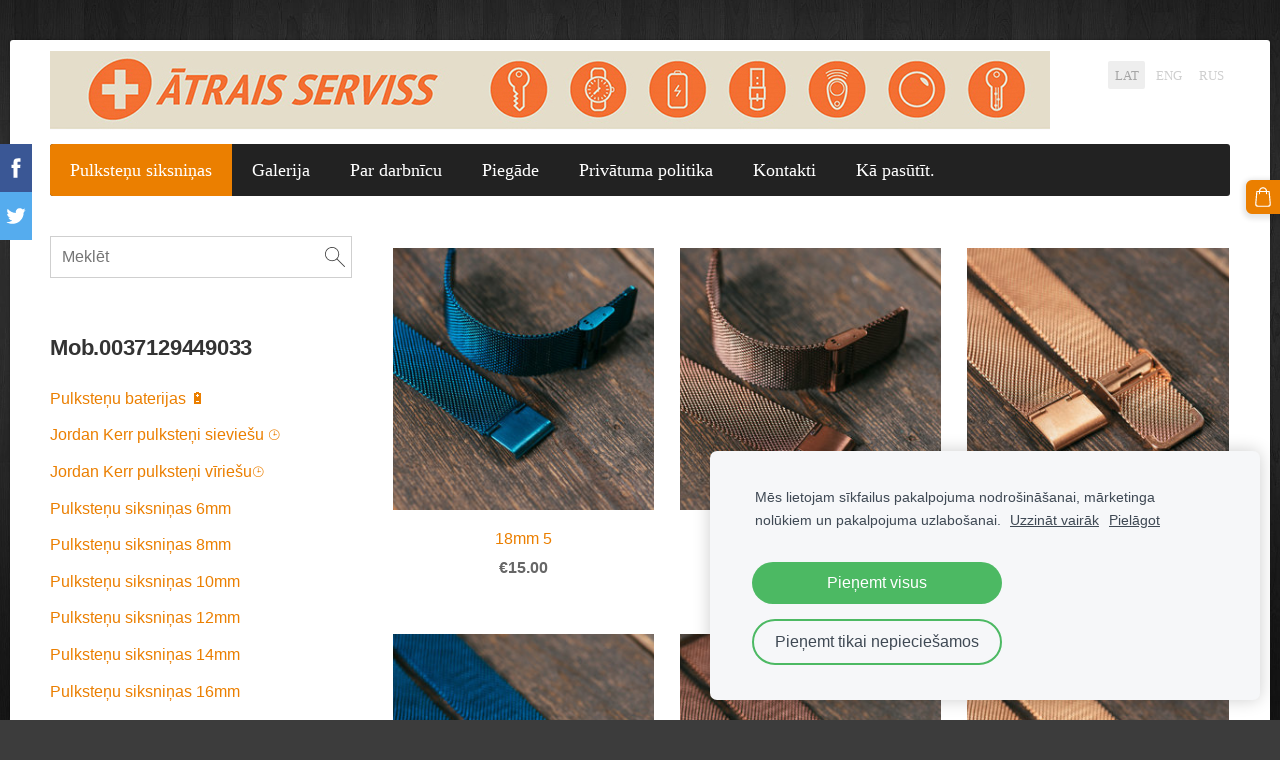

--- FILE ---
content_type: text/html; charset=UTF-8
request_url: https://www.gnlaiks.lv/veikals/params/category/124444/
body_size: 6710
content:
<!doctype html>

<html lang="lv">

    <head>

        <title>Metāla pulksteņu siksniņas - Pulksteņu siksniņas</title>

    <meta name="description" content="Pulksteņu siksniņas dažādas, atslēgu serviss, pulksteņu sikniņu nomaiņa, pulksteņu remonts." />

    <link rel="canonical" href="https://www.gnlaiks.lv/veikals/params/category/124444/">




        <meta charset="utf-8" />
        <meta name="viewport" content="width=device-width,initial-scale=1.0,maximum-scale=1.0" />

        <link href='https://dss4hwpyv4qfp.cloudfront.net/designs/_shared/fonts/?family=PT+Sans+Narrow:regular|Open+Sans:300,regular,italic,700&subset=latin,latin-ext,cyrillic' rel='stylesheet' type='text/css'>
        <link rel="stylesheet" href="https://dss4hwpyv4qfp.cloudfront.net/designs/_shared/css/layout-shared.css?v=2.568" type="text/css" />
        <link rel="stylesheet" href="https://dss4hwpyv4qfp.cloudfront.net/designs/_shared/css/legacy-v1.css?v=2.568" type="text/css" />
        <link rel="stylesheet" href="https://dss4hwpyv4qfp.cloudfront.net/designs/vast/css/layout.css?v=2.568" type="text/css" />
        <link rel="stylesheet" href="https://dss4hwpyv4qfp.cloudfront.net/designs/vast/css/editable.css?v=2.568" type="text/css" />

        <link href="/favicon.gif?1" rel="shortcut icon">
<link href="/favicon.gif?1" rel="apple-touch-icon">        
            <link rel="stylesheet" href="https://dss4hwpyv4qfp.cloudfront.net/libs/js/fancybox3/jquery.fancybox.min.css?v=2.568" type="text/css" />
                <script src="https://dss4hwpyv4qfp.cloudfront.net/libs/js/jquery/2.2.4/jquery.min.js" ></script>
            <script src="https://dss4hwpyv4qfp.cloudfront.net/libs/js/fancybox3/jquery.fancybox.min.js?v=2.568" defer></script>
            <script src="https://dss4hwpyv4qfp.cloudfront.net/libs/js/bannerplay/jquery.bannerplay.js?v=2.568" defer></script>
            <script src="https://dss4hwpyv4qfp.cloudfront.net/libs/js/responsivevideos/jquery.responsivevideos.js?v=2.568" defer></script>
            <script src="https://dss4hwpyv4qfp.cloudfront.net/designs/_shared/js/bookings.js?v=2.568" defer></script>
            <script src="https://dss4hwpyv4qfp.cloudfront.net/designs/_shared/js/designfx.js?v=2.568" defer></script>
            <script src="https://dss4hwpyv4qfp.cloudfront.net/libs/js/mozlive.js?v=2.568" ></script>
            <script>var FRONTEND_CDN = 'https://dss4hwpyv4qfp.cloudfront.net';</script>


    
    
    <!-- Cookie bar -->
    <script src="https://dss4hwpyv4qfp.cloudfront.net/libs/js/cookiebar/cookiebar.js?v=2.568"></script>
    <script>
        $(document).ready(function() {
            cookieBar({
                theme: "light",
                bannerPolicyLink: "",
                language: "lv"
            });
        });
    </script>


    <script src="https://dss4hwpyv4qfp.cloudfront.net/m/localize/menu/lv/?v=2.568" defer></script>
<script src="https://dss4hwpyv4qfp.cloudfront.net/m/localize/cart/lv/?v=2.568" defer></script>
<script src="https://dss4hwpyv4qfp.cloudfront.net/libs/js/component/cart.js?v=2.568" defer></script>
<script src="https://dss4hwpyv4qfp.cloudfront.net/libs/js/component/filter.js?v=2.568" defer></script>

            <script>
                var mozPageMozApi = {"language":"lv","page":"veikals"}
            </script>
            


<script>
    function isSmallTouchDevice() {
        return (('ontouchstart' in window) && (window.matchMedia("(max-width: 750px), (max-height: 500px)").matches));
    }
    if (isSmallTouchDevice()) {
        document.documentElement.classList.add('mobile-header');
    }
</script>


    <!-- Global site tag (gtag.js) - Google Analytics -->
    <script async src="https://www.googletagmanager.com/gtag/js?id=G-HKFY19R2MW"></script>
    <script>
        window.dataLayer = window.dataLayer || [];
        function gtag(){dataLayer.push(arguments);}
        gtag('js', new Date());
        if (window.mozCookieNotificationUsed) {
            gtag('consent', 'default', {
                'analytics_storage': window.mozAllowStatisticsCookies ? 'granted' : 'denied',
                'ad_storage': window.mozAllowMarketingCookies ? 'granted' : 'denied',
                'ad_user_data': window.mozAllowMarketingCookies ? 'granted' : 'denied',
                'ad_personalization': window.mozAllowMarketingCookies ? 'granted' : 'denied'
            });
        }
        gtag('config', 'G-HKFY19R2MW');
    </script>

            <link href="https://fonts.googleapis.com/css?family=Rubik:900,900italic|Roboto+Condensed:400,400italic|Arimo:regular,italic,700,700italic&subset=latin,latin-ext,cyrillic,hebrew" rel="stylesheet" type="text/css" />
            <style class="customizer">
                                                                            #title .mz_wysiwyg { color :  #000000  }
                                                                                                                            #menu { background-color :  #222222  }
                                                                                                                            #menu > ul > li > a:hover, #menu ul ul, #menu > ul > li.selected > a, #submenu li:hover > a, #submenu li.selected > a { background-color :  #eb7f00  }
                                                                                                                            #menu > ul > li > a, #menu ul ul li a, #submenu li:hover > a, #submenu li.selected > a, #menu ul li > a:hover, #menu ul li.selected > a { color :  #ffffff  }
                                                                                                                            #menu ul ul li a:hover { color :  #222222  }
                                                                                                                            a, .mz_editable a, .mz_recentposts a:hover { color :  #eb7f00  }
                                                                                                                            a:hover, .mz_editable a:hover { color :  #888888  }
                                                                                                                            .moze-form .moze-formbutton, .moze-button, .moze-button-large { background-color :  #eb7f00  }
                                                                            .moze-button-large.btn-alt-light { border-color :  #eb7f00  }
                                                                            .moze-button-large.btn-white, .moze-button.btn-alt, .moze-button-large.btn-alt { color :  #eb7f00  }
                                                                                                                            .moze-button:hover, .moze-button-large:hover, .moze-form .moze-formbutton:hover { background-color :  #666666  }
                                                                                                                            #bigbar-overlay { background-color :  hsla(0, 0%, 0%, 0.5)  }
                                                                                                                            .bigbar-h1 .mz_wysiwyg, .bigbar-h2 .mz_wysiwyg { color :  #ffffff  }
                                                                                                                            .mz_editable h1, .mz_editable h1.moze-megatitle, .mz_editable h1 a { color :  #333333  }
                                                                                                                            .mz_editable h2, .sidebox h2 { color :  #333333  }
                                                                                                                            .mz_editable h3 { color :  #ababab  }
                                                                                                                                                                                                            #bottom .mz_wysiwyg { color :  #aaaaaa  }
                                                                                                                            #bottom a { color :  #aaaaaa  }
                                                                            #bottom .mz_social a { fill :  #aaaaaa  }
                                                                                                                            #bottom a:hover { color :  #ffffff  }
                                                                                                                                                                                                                                                                                                                                                                                                                                
        @media (forced-colors: active) {
            :root { --color-header :  Canvas  }
            :root { --color-title :  CanvasText  }
            :root { --color-menu-text :  LinkText  }
            :root { --color-menu-text-selected :  CanvasText  }
            :root { --color-menu-accent :  CanvasText  }
            :root { --color-submenu :  Canvas  }
            :root { --color-submenu-text :  LinkText  }
            :root { --color-submenu-text-selected :  CanvasText  }
            :root { --color-submenu-accent :  CanvasText  }
            :root { --color-link :  LinkText  }
            :root { --color-button :  ButtonFace  }
            :root { --color-button-text :  ButtonText  }
            :root { --color-button-hover :  ButtonFace  }
            :root { --color-button-text-hover :  ButtonText  }
            :root { --color-sidemenu-text :  LinkText  }
            :root { --color-sidemenu-text-hover :  CanvasText  }
            :root { --color-h1 :  CanvasText  }
            :root { --color-h2 :  CanvasText  }
            :root { --color-h3 :  CanvasText  }
            :root { --color-text :  CanvasText  }
            :root { --color-text-strong :  CanvasText  }
            :root { --color-price :  CanvasText  }
            :root { --color-text-highlight :  Canvas  }
            :root { --color-text-border :  CanvasText  }
            :root { --color-background :  Canvas  }
            :root { --color-section-bg-1 :  Canvas  }
            :root { --color-section-bg-2 :  Canvas  }
            :root { --color-section-bg-3 :  Canvas  }
            :root { --color-footer :  Canvas  }
            :root { --color-footer-text :  CanvasText  }
            :root { --color-footer-link :  LinkText  }
            :root { --color-footer-link-hover :  CanvasText  }
            :root { --color-text-1 :  CanvasText  }
            :root { --color-text-1-highlight :  Canvas  }
            :root { --color-text-1-button :  ButtonFace  }
            :root { --color-text-1-button-text :  ButtonText  }
        }

    </style>
    <style class="customizer-fonts">
                                                                                                                                                                                                                                                                                                                                                                                                                                                                                                                body, .mz_editable {
                                                                                font-family : Arial, Helvetica, sans-serif;
                                                                        }
                                                                                                                            #title .mz_wysiwyg {
                                                                                font-family : 'PT Sans Narrow', Arial, Helvetica, sans-serif;
                                                                                                            letter-spacing : -.02em;
                                                                        }
                                                                                                                            .mz_editable h1, .mz_editable h1.moze-megatitle {
                                                                                font-family : Arial, Helvetica, sans-serif;
                                                                                                            font-weight : 400;
                                                                        }
                                                                                                                            .mz_editable h2, .sidebox h2 {
                                                                                font-family : Arial, Helvetica, sans-serif;
                                                                                                            font-weight : 700;
                                                                        }
                                                                                                                            .mz_editable h3 {
                                                                                font-family : Arial, Helvetica, sans-serif;
                                                                                                            font-weight : 700;
                                                                        }
                                                                                                                            .bigbar-h1 .mz_wysiwyg {
                                                                                font-family : 'PT Sans Narrow', Arial, Helvetica, sans-serif;
                                                                                                            font-weight : bold;
                                                                                                            letter-spacing : -.015em;
                                                                        }
                                                                                                                            .bigbar-h2 .mz_wysiwyg {
                                                                                font-family : Georgia, serif;
                                                                        }
                                                                                                                            .moze-form input, .moze-form select, .moze-form textarea {
                                                                                font-family : Arial, Helvetica, sans-serif;
                                                                        }
                                                                                                                            .moze-button, .moze-button-large, .moze-form .moze-formbutton {
                                                                                font-family : Georgia, serif;
                                                                        }
                                                                                                                            .mz_editable .moze-blockquote {
                                                                                font-style : italic;
                                                                        }
                                                                                                                            .mz_editable .moze-code {
                                                                                font-family : 'Courier New', Courier, monospace;
                                                                        }
                                                                                                                            #menu ul li a {
                                                                                font-family : Arial, Helvetica, sans-serif;
                                                                        }
                                                                                                                            #menu > ul > li > a {
                                                                                font-family : Georgia, serif;
                                                                        }
                                                        @media screen and (max-width: 900px) and (min-width: 601px) {                     #menu > ul > li > a {
                                                                                font-family : Georgia, serif;
                                                                        }
                     }                                                                                                         #languages li > a {
                                                                                font-family : Georgia, serif;
                                                                        }
                                                                                                                                            </style>

    

    


        <script src="https://dss4hwpyv4qfp.cloudfront.net/designs/_shared/js/legacy-v1.js?v=2.568"></script>

    </head>

    <body class="design-boxed header-menu-down    footer-classic                                    " lang="lv">

        
        <div id="wrap">

                                    <header id="top">
    <div id="header">
        <a id="skip-link" href="javascript:;" tabindex="1">Pāriet uz galveno saturu</a>
        <div id="header-side">
            <div id="shopicons">
                                <button class="menu-icon shopbar-search"  href="javascript:;" title="Meklēt" aria-label="Meklēt" aria-haspopup="dialog"><svg xmlns="http://www.w3.org/2000/svg"></svg></button>
                                                <button class="menu-icon shopbar-cart" href="javascript:;" title="Pirkumu grozs" aria-label="Pirkumu grozs" aria-haspopup="dialog"><svg xmlns="http://www.w3.org/2000/svg"></svg><span class="moze-value-bubble"></span></button>
                                <button class="menu-icon shopbar-account" style="display: none" href="javascript:;" title="My account" aria-label="My account" aria-haspopup="dialog"><svg xmlns="http://www.w3.org/2000/svg"></svg></button>
            </div>
            <div id="toolicons">

            </div>
            <div  class="mz_component mz_lngselect" id="languages">    <button class="menu-icon" href="javascript:;" aria-label="Valodas izvēle" aria-haspopup="true" aria-controls="languages-menu"><svg xmlns="http://www.w3.org/2000/svg"></svg>&nbsp;LAT</button>
    <ul id="languages-menu" role="menu">
                    <li  class="selected" role="none">
                <a href="/" hreflang="lv" role="menuitem" aria-label="Latviešu" aria-current="true">LAT</a>
            </li>
                    <li  role="none">
                <a href="/home/" hreflang="en" role="menuitem" aria-label="English" >ENG</a>
            </li>
                    <li  role="none">
                <a href="/nachalo/" hreflang="ru" role="menuitem" aria-label="Русский" >RUS</a>
            </li>
            </ul>
    </div>
                    </div>
        <div id="header-main">
            <div id="title">
                                    <a href="/"><div class="mz_component mz_wysiwyg mz_editable">    <div class="moze-wysiwyg-editor" >
                    <img src="https://site-248709.mozfiles.com/files/248709/01_29_09_2014_4.jpg">
            </div>
</div></a>
                            </div>
                            <div id="toptext" >
                    <div  class="mz_component mz_wysiwyg mz_editable">    <div class="moze-wysiwyg-editor" >
                    <div class="moze-left"><span class="moze-large">&nbsp;</span></div>
            </div>
</div>
                </div>
                                </div>

        <button id="languages-opener" aria-label="Valodas izvēle" class="mobile-menu-opener clearbutton"><svg xmlns="http://www.w3.org/2000/svg"></svg></button>
        <button id="menu-opener" aria-label="Galvenā izvēlne" class="mobile-menu-opener clearbutton"><svg xmlns="http://www.w3.org/2000/svg"></svg></button>

    </div>
        <div id="menubox">
        <div id="menu-container">
            <div  class="mz_component mz_menu" id="menu">
            <ul role="menu">
                <li class="selected" role="none"><a href="/"  role="menuitem"  aria-current="true">Pulksteņu siksniņas</a>
                                    </li>
                        <li role="none"><a href="/gallery/"  role="menuitem" >Galerija</a>
                                    </li>
                        <li role="none"><a href="/par-mums/"  role="menuitem" >Par darbnīcu</a>
                                    </li>
                        <li role="none"><a href="/piegade/"  role="menuitem" >Piegāde</a>
                                    </li>
                        <li role="none"><a href="/konfidencialitates-politika/"  role="menuitem" >Privātuma politika</a>
                                    </li>
                        <li role="none"><a href="/kontakti/"  role="menuitem" >Kontakti</a>
                                    </li>
                        <li role="none"><a href="/ka-psutit/"  role="menuitem" >Kā pasūtīt.</a>
                                </li></ul>
            
</div>
        </div>
    </div>
    </header>
                <div id="submenubox"><nav  class="mz_component mz_menu mz_catalogmenu is-alternate" id="submenu" aria-label="Produktu kategorijas"><button id="submenu-opener" class="clearbutton"><span>&nbsp;</span></button>

</nav></div>
                            <div id="main">


    

<div>
    <main id="catalog" class="section section-customizable section-text-color-none">
        <div class="mz_overlay_bar mz_catalog_customize"></div>
        <div class="container">
            <div id="sidebar-wrap"
                 class="sidebar-reverse"                             >
                                <div id="sidebar">
                    <div  class="mz_component mz_catalogsearchbox mz_editable sidebox">    <form action="/veikals/" class="moze-form moze-catalog-searchbox-form" method="post" style="position: relative; margin-top: 0" role="search">
        <input class="search-query" type="text" value="" placeholder="Meklēt" aria-label="Meklēt">
        <button class="search-btn clearbutton" aria-label="Meklēt"></button>
    </form></div>
                    <nav  class="mz_component mz_catalogcategories sidebox" data-name="maincatalogcategories" data-type="catalogcategories" aria-labelledby="catalog-categories-heading">
            <h2 id="catalog-categories-heading">Mob.0037129449033</h2>
    


            <ul role="menu" class="asidemenu collapsible">
                                                                <li role="none" >
        <a href="/veikals/category/pulkstenu-baterijas/" role="menuitem" >Pulksteņu baterijas 🔋</a>
                                </li>
                <li role="none" >
        <a href="/veikals/category/jordan-kerr-pulksteni-sieviesu/" role="menuitem" >Jordan Kerr pulksteņi sieviešu ⌚</a>
                                </li>
                <li role="none" >
        <a href="/veikals/category/jordan-kerr-pulksteni-viriesu/" role="menuitem" >Jordan Kerr pulksteņi vīriešu⌚</a>
                                </li>
                <li role="none" >
        <a href="/veikals/params/category/122418/" role="menuitem" >Pulksteņu siksniņas 6mm</a>
                                </li>
                <li role="none" >
        <a href="/veikals/params/category/122429/" role="menuitem" >Pulksteņu siksniņas 8mm</a>
                                </li>
                <li role="none" >
        <a href="/veikals/params/category/122468/" role="menuitem" >Pulksteņu siksniņas 10mm</a>
                                </li>
                <li role="none" >
        <a href="/veikals/params/category/122469/" role="menuitem" >Pulksteņu siksniņas 12mm</a>
                                </li>
                <li role="none" >
        <a href="/veikals/params/category/122588/" role="menuitem" >Pulksteņu siksniņas 14mm</a>
                                </li>
                <li role="none" >
        <a href="/veikals/params/category/122589/" role="menuitem" >Pulksteņu siksniņas 16mm</a>
                                </li>
                <li role="none" >
        <a href="/veikals/params/category/122835/" role="menuitem" >Pulksteņu siksniņas 18mm</a>
                                </li>
                <li role="none" >
        <a href="/veikals/params/category/122874/" role="menuitem" >Pulksteņu siksniņas 20mm</a>
                                </li>
                <li role="none" >
        <a href="/veikals/params/category/123182/" role="menuitem" >Pulksteņu siksniņas 22mm</a>
                                </li>
                <li role="none" >
        <a href="/veikals/params/category/123233/" role="menuitem" >Pulksteņu siksniņas 24mm</a>
                                </li>
                <li role="none" >
        <a href="/veikals/params/category/123300/" role="menuitem" >Pulksteņu siksniņas 26mm</a>
                                </li>
                <li role="none" >
        <a href="/veikals/params/category/123315/" role="menuitem" >Pulksteņu siksniņas 28mm</a>
                                </li>
                <li role="none" >
        <a href="/veikals/params/category/123317/" role="menuitem" >Pulksteņu siksniņas 30mm</a>
                                </li>
                <li role="none" >
        <a href="/veikals/params/category/123318/" role="menuitem" >Pulksteņu siksniņas 32mm</a>
                                </li>
                <li role="none" >
        <a href="/veikals/params/category/119704/" role="menuitem" >Pulksteņu siksniņas</a>
                    <ul role="menu" >
                    <li role="none" >
        <a href="/veikals/params/category/123320/" role="menuitem" >Silikona_Kaučuka siksniņas</a>
                                </li>
                <li role="none"  class="selected">
        <a href="/veikals/params/category/124444/" role="menuitem" aria-current="true">Metāla pulksteņu siksniņas</a>
                                </li>
                            </ul></li>
                            <li role="none" >
        <a href="/veikals/params/category/127418/" role="menuitem" >Neilona pulksteņu siksniņas 18mm</a>
                    <ul role="menu" >
                    <li role="none" >
        <a href="/veikals/params/category/155943/" role="menuitem" >Siksniņa antīkiem pulksteņiem 8mm.</a>
                            </li></ul>
                    </li></ul>
            </nav>
                    
                    <div  class="mz_component mz_wysiwyg mz_editable sidebox">    <div class="moze-wysiwyg-editor" >
                    <h1 style="text-transform: none; letter-spacing: normal; text-decoration: none; word-spacing: 0px; white-space: pre-wrap; orphans: 2; -webkit-text-stroke-width: 0px;" data-editor="6kh0c" data-block="true" data-offset-key="9v57l-0-0" class="moze-left"><img src="https://site-248709.mozfiles.com/files/248709/medium/Atslega_31.jpg"><img src="https://site-248709.mozfiles.com/files/248709/medium/Bat_3.jpg"><img src="https://site-248709.mozfiles.com/files/248709/medium/Atslega_2_1.jpg"><img src="https://site-248709.mozfiles.com/files/248709/medium/Multi_.jpg"><br><img src="//site-248709.mozfiles.com/files/248709/medium/20190222_113623-5.jpg"><img src="//site-248709.mozfiles.com/files/248709/medium/maxresdefault-_26_-2.jpg"><img src="//site-248709.mozfiles.com/files/248709/medium/maxresdefault-_42-1_.jpg"><img src="//site-248709.mozfiles.com/files/248709/medium/20190222_113623-4_1.jpg"><img src="//site-248709.mozfiles.com/files/248709/medium/banner-22-2.jpg"><br><img src="https://site-248709.mozfiles.com/files/248709/medium/parking-barrier_jauns_Print_3_2.jpg">
</h1><p></p>
            </div>
</div>
                </div>
                                <div  class="mz_component mz_catalog mz_editable mainblock cat-mode-view cat-images-3 cat-images-square cat-has-searchbox">
<div id="cat-nav" style="display: none">

    <nav>
        <ul class="cat-breadcrumb" style="display: none">
                            <li><a href="/veikals/">Pulksteņu siksniņas</a></li>
                            <li><a href="/veikals/params/category/119704/">Pulksteņu siksniņas</a></li>
                            <li aria-current="page">Metāla pulksteņu siksniņas</li>
                    </ul>
    </nav>

    
            <form class="moze-form cat-sort" style="display: none">
            <label for="moze-cat-sort-dropdown">Kārtot pēc</label>
            <select id="moze-cat-sort-dropdown" name="" size="1">
                                    <option value="featured" selected>Ieteicamais</option>
                                    <option value="newest" >Jaunākais vispirms</option>
                                    <option value="price-low" >Zemākā cena</option>
                                    <option value="price-high" >Augstākā cena</option>
                            </select>
        </form>
    
</div>


<div class="cat-grid">

    
    <div class="cat-thumb" data-cat-item-id="1210113" data-cat-item-link="/veikals/item/119704/124444/18mm-43/">
        
        <div>
            <a href="/veikals/item/119704/124444/18mm-43/">
                <div class="cat-thumb-pic">

                                            <picture>
            <img src="https://site-248709.mozfiles.com/files/248709/catitems/thumb/DSC_4739-d78b6cc0cc2010247f4d3f434371c196.jpg?2182730" alt="18mm 5">
    </picture>
                    
                </div>

                <div class="cat-thumb-title">
                    18mm 5
                </div>
            </a>

            <div class="cat-thumb-price">
                                                                                        <span class="moze-price">€15.00</span>
                                                                                        </div>

        </div>

        
    </div>


    <div class="cat-thumb" data-cat-item-id="1210118" data-cat-item-link="/veikals/item/119704/124444/20mm-46/">
        
        <div>
            <a href="/veikals/item/119704/124444/20mm-46/">
                <div class="cat-thumb-pic">

                                            <picture>
            <img src="https://site-248709.mozfiles.com/files/248709/catitems/thumb/DSC_4742-ee9ea3d8a52125f16a4f2c3f2f25a9e8.jpg?2182739" alt="20mm 1">
    </picture>
                    
                </div>

                <div class="cat-thumb-title">
                    20mm 1
                </div>
            </a>

            <div class="cat-thumb-price">
                                                            <span class="moze-price">Izpārdots</span>
                                                                </div>

        </div>

        
    </div>


    <div class="cat-thumb" data-cat-item-id="1210124" data-cat-item-link="/veikals/item/119704/124444/20mm-47/">
        
        <div>
            <a href="/veikals/item/119704/124444/20mm-47/">
                <div class="cat-thumb-pic">

                                            <picture>
            <img src="https://site-248709.mozfiles.com/files/248709/catitems/thumb/DSC_4728-60e65c4eb335c8109b808a4756a7e92f.jpg?2182744" alt="20mm 2">
    </picture>
                    
                </div>

                <div class="cat-thumb-title">
                    20mm 2
                </div>
            </a>

            <div class="cat-thumb-price">
                                                            <span class="moze-price">Izpārdots</span>
                                                                </div>

        </div>

        
    </div>


    <div class="cat-thumb" data-cat-item-id="1210203" data-cat-item-link="/veikals/item/119704/124444/22mm-34/">
        
        <div>
            <a href="/veikals/item/119704/124444/22mm-34/">
                <div class="cat-thumb-pic">

                                            <picture>
            <img src="https://site-248709.mozfiles.com/files/248709/catitems/thumb/DSC_4733-4a379d31fe52415c96fc572973824bb3.jpg?2182934" alt="22mm 7">
    </picture>
                    
                </div>

                <div class="cat-thumb-title">
                    22mm 7
                </div>
            </a>

            <div class="cat-thumb-price">
                                                            <span class="moze-price">Izpārdots</span>
                                                                </div>

        </div>

        
    </div>


    <div class="cat-thumb" data-cat-item-id="1210204" data-cat-item-link="/veikals/item/119704/124444/22mm-35/">
        
        <div>
            <a href="/veikals/item/119704/124444/22mm-35/">
                <div class="cat-thumb-pic">

                                            <picture>
            <img src="https://site-248709.mozfiles.com/files/248709/catitems/thumb/DSC_4730-cbb99942c083b7081b8b33dd82048026.jpg?2182935" alt="22mm 1">
    </picture>
                    
                </div>

                <div class="cat-thumb-title">
                    22mm 1
                </div>
            </a>

            <div class="cat-thumb-price">
                                                                                        <span class="moze-price">€15.00</span>
                                                                                        </div>

        </div>

        
    </div>


    <div class="cat-thumb" data-cat-item-id="1210207" data-cat-item-link="/veikals/item/119704/124444/22mm-36/">
        
        <div>
            <a href="/veikals/item/119704/124444/22mm-36/">
                <div class="cat-thumb-pic">

                                            <picture>
            <img src="https://site-248709.mozfiles.com/files/248709/catitems/thumb/DSC_4728-5d2eb9fff7cb23101c48d36ab8812d96.jpg?2182936" alt="22mm 2">
    </picture>
                    
                </div>

                <div class="cat-thumb-title">
                    22mm 2
                </div>
            </a>

            <div class="cat-thumb-price">
                                                                                        <span class="moze-price">€15.00</span>
                                                                                        </div>

        </div>

        
    </div>


</div>

<script src="https://dss4hwpyv4qfp.cloudfront.net/libs/js/jquery/jquery.unveil.js"></script>
<script>
    $(document).ready(function() {
        $(".cat-thumb-pic img").unveil(300);
    });
</script>

<br class="clear">


<script>
    if (typeof mozCatItems == "undefined") {
        var mozCatItems = [];
    }
            mozCatItems.push({"id":"1210113","stock":2,"stock_total":2,"bookings_service_id":"0","pixel":{"id":"1210113","name":"18mm 5","brand":"","category":["Pulkste\u0146u siksni\u0146as","Met\u0101la pulkste\u0146u siksni\u0146as"],"currency":"EUR","price":15}});
            mozCatItems.push({"id":"1210118","stock":0,"stock_total":0,"bookings_service_id":"0","pixel":{"id":"1210118","name":"20mm 1","brand":"","category":["Pulkste\u0146u siksni\u0146as","Met\u0101la pulkste\u0146u siksni\u0146as"],"currency":"EUR","price":15}});
            mozCatItems.push({"id":"1210124","stock":0,"stock_total":0,"bookings_service_id":"0","pixel":{"id":"1210124","name":"20mm 2","brand":"","category":["Pulkste\u0146u siksni\u0146as","Met\u0101la pulkste\u0146u siksni\u0146as"],"currency":"EUR","price":15}});
            mozCatItems.push({"id":"1210203","stock":0,"stock_total":0,"bookings_service_id":"0","pixel":{"id":"1210203","name":"22mm 7","brand":"","category":["Pulkste\u0146u siksni\u0146as","Met\u0101la pulkste\u0146u siksni\u0146as"],"currency":"EUR","price":15}});
            mozCatItems.push({"id":"1210204","stock":1,"stock_total":1,"bookings_service_id":"0","pixel":{"id":"1210204","name":"22mm 1","brand":"","category":["Pulkste\u0146u siksni\u0146as","Met\u0101la pulkste\u0146u siksni\u0146as"],"currency":"EUR","price":15}});
            mozCatItems.push({"id":"1210207","stock":1,"stock_total":1,"bookings_service_id":"0","pixel":{"id":"1210207","name":"22mm 2","brand":"","category":["Pulkste\u0146u siksni\u0146as","Met\u0101la pulkste\u0146u siksni\u0146as"],"currency":"EUR","price":15}});
        var mozCatFilters = {"common":[],"options":[]};
</script></div>
            </div>
        </div>
    </main>
</div>

<div  class="mz_component mz_catalogcart mz_catalogsidecart" data-name="maincatalogcartside" data-type="catalogcartside" data-page-type="6" data-catalog-layout="reverse" data-cart-id=""><div id="shopbar">
    <button id="shopbar-search" class="shopbar-search" aria-label="Meklēt"  aria-haspopup="dialog">
        <svg xmlns="http://www.w3.org/2000/svg"></svg>
        <div class="separator"></div>
    </button>
        <button id="shopbar-cart" class="shopbar-cart" aria-label="Pirkumu grozs" aria-haspopup="dialog">
        <svg xmlns="http://www.w3.org/2000/svg"></svg>
        <span>0</span>
    </button>
    </div>


<div id="shopbar-sidecart" class="sliding-panel" role="dialog" aria-labelledby="cat-sidecart-heading">
    <div class="sliding-panel-header">
        <div class="mz_editable">         <h2 id="cat-sidecart-heading">Pirkumu grozs</h2>
        </div>
        <button id="shopbar-sidecart-close" class="sliding-panel-close" aria-label="Aizvērt">
            <svg xmlns="http://www.w3.org/2000/svg"></svg>
        </button>
    </div>
    <div id="shopbar-sidecart-base" class="sliding-panel-body">
        
<p>Pirkumu grozs ir tukšs.</p>


    </div>
</div>



<div id="cat-search-panel" style="display: none" role="dialog">
    <form id="shopbar-searchform" action="/veikals/" class="moze-catalog-searchbox-sideform moze-form" method="post" role="search">
        <input aria-label="Meklēt" class="search-query" type="text" value="" placeholder="Meklēt">
        <button class="search-btn" aria-label="Meklēt"></button>
        <button class="close-btn" aria-label="Aizvērt"><svg xmlns="http://www.w3.org/2000/svg"></svg></button>
    </form>
</div>

<script>
    $(document).ready(function() {
        initShopWidget();
        initShopSidecart();
    });
</script></div>

    </div>

            <div class="ico-simple">
                    <footer id="bottom" class="mz_footer">
        
        <div id="footer">
            <div id="foottext">
                <div  class="mz_component mz_wysiwyg mz_editable">    <div class="moze-wysiwyg-editor" >
                    <div>IK"GN Laiks"</div><div>Juridiskā adrese: Latgales iela 260 K4-9, Rīga</div><div>Reģ.Nr.40002182587&nbsp;</div>
            </div>
</div>
            </div>
            <div id="social" >
                <div  class="mz_component mz_social">
    <a class="twitter icon-twitter" title="Twitter" href="https://twitter.com/girtsserviss" target="_blank"></a>    <a class="facebook icon-facebook" title="Facebook" href="https://www.facebook.com/Pulkste%C5%86u-siksni%C5%86as-889050801158681/" target="_blank"></a>                        
</div>
            </div>
        </div>
    </footer>

            </div>

        </div>

        
    <!-- Facebook Pixel Code -->
<script>
  !function(f,b,e,v,n,t,s)
  {if(f.fbq)return;n=f.fbq=function(){n.callMethod?
  n.callMethod.apply(n,arguments):n.queue.push(arguments)};
  if(!f._fbq)f._fbq=n;n.push=n;n.loaded=!0;n.version='2.0';n.agent='plmozello';
  n.queue=[];t=b.createElement(e);t.async=!0;
  t.src=v;s=b.getElementsByTagName(e)[0];
  s.parentNode.insertBefore(t,s)}(window, document,'script',
  'https://connect.facebook.net/en_US/fbevents.js');
  fbq('init', '933405680420805');
  fbq('track', 'PageView');
</script>
<noscript><img height="1" width="1" style="display:none"
  src="https://www.facebook.com/tr?id=933405680420805&ev=PageView&noscript=1"
/></noscript>
<!-- End Facebook Pixel Code -->


    <script>
        $(document).ready(function(){
            $(".mz_wysiwyg").responsiveVideos();
        });
    </script>


        <link href="https://dss4hwpyv4qfp.cloudfront.net/apps/addons/sharebuttons/script/jquery.sharebuttons.css?v=2.568" rel="stylesheet" type="text/css">
        <script src="https://dss4hwpyv4qfp.cloudfront.net/apps/addons/sharebuttons/script/jquery.sharebuttons.js?v=2.568"></script>
        <script>
            $(document).ready(function() { 
                $("body").shareButtons({
                    showFacebook: true,
                    showTwitter: true,
                    showPinterest: false,
                    showGplus: false,
                    showDraugiem: false,
                    showVkontakte: false,
                    language: "en",
                }); 
            });
        </script>
        


    <script defer src="https://static.cloudflareinsights.com/beacon.min.js/vcd15cbe7772f49c399c6a5babf22c1241717689176015" integrity="sha512-ZpsOmlRQV6y907TI0dKBHq9Md29nnaEIPlkf84rnaERnq6zvWvPUqr2ft8M1aS28oN72PdrCzSjY4U6VaAw1EQ==" data-cf-beacon='{"version":"2024.11.0","token":"1f2a7372d14e492483e37cfd8145b110","r":1,"server_timing":{"name":{"cfCacheStatus":true,"cfEdge":true,"cfExtPri":true,"cfL4":true,"cfOrigin":true,"cfSpeedBrain":true},"location_startswith":null}}' crossorigin="anonymous"></script>
</body>

</html>